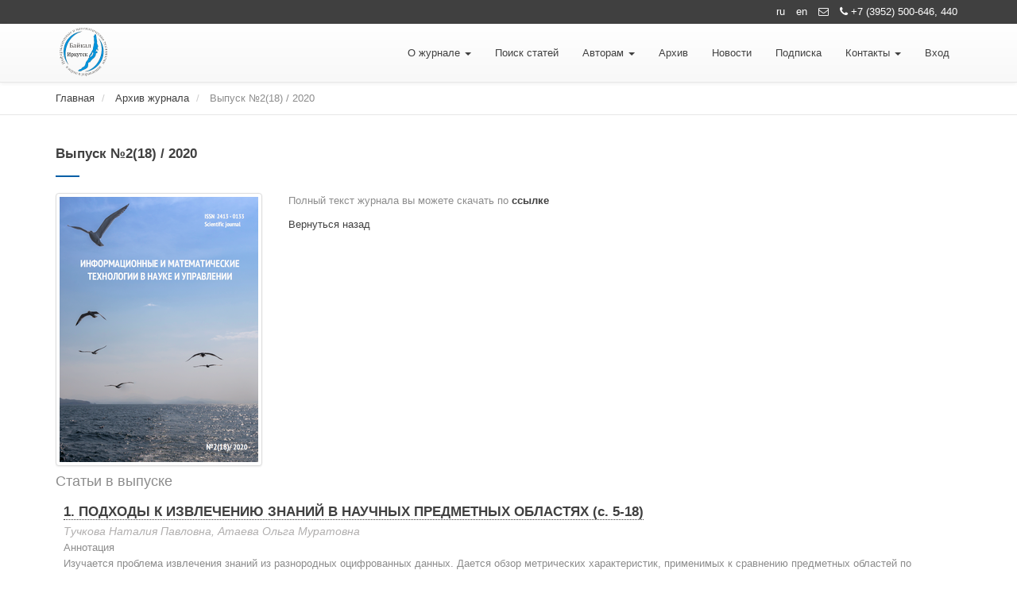

--- FILE ---
content_type: text/html; charset=utf-8
request_url: https://www.imt-journal.ru/archive/public/journal?id=14
body_size: 10529
content:

<!DOCTYPE html>
<html lang="ru">
<head>
    <meta charset="utf-8">
    <meta http-equiv="X-UA-Compatible" content="IE=edge">
    <meta name="viewport"
          content="width=device-width, initial-scale=1.0, user-scalable=0, minimum-scale=1.0, maximum-scale=1.0">
    <title>Выпуск №2(18) / 2020        - ИМТ</title>

    <link rel="apple-touch-icon" sizes="180x180" href="/apple-touch-icon.png">
    <link rel="icon" type="image/png" sizes="32x32" href="/favicon-32x32.png">
    <link rel="icon" type="image/png" sizes="16x16" href="/favicon-16x16.png">
    <link rel="mask-icon" href="/safari-pinned-tab.svg" color="#5bbad5">
    <meta name="msapplication-TileColor" content="#da532c">
    <meta name="theme-color" content="#ffffff">

    <meta name="description" lang="ru" content="">
    <meta name="keywords" lang="ru" content="">

    <link href="/css/bootstrap.min.css" rel="stylesheet">
    <link rel="stylesheet" type="text/css" href="/bower_components/bootstrap/dist/css/bootstrap-theme.min.css"/>
    <link href="/bower_components/font-awesome/css/font-awesome.min.css" rel="stylesheet">
    <link rel="stylesheet" type="text/css" href="/bower_components/slick/slick/slick-theme.css"/>
    <link rel="stylesheet" type="text/css" href="/bower_components/slick/slick/slick.css"/>
    <link rel="stylesheet" type="text/css" href="/bower_components/select2/dist/css/select2.min.css"/>
    <link rel="stylesheet" type="text/css"
          href="/bower_components/bootstrap-datetimepicker/build/css/bootstrap-datetimepicker.min.css"/>
    <link rel="stylesheet" type="text/css" href="/js/fancybox/jquery.fancybox.css">
    <link href="/css/style.css?1693631391" rel="stylesheet">


    <!--[if lt IE 9]>
    <script src="/bower_components/html5shiv/dist/html5shiv.min.js"></script>
    <script src="/bower_components/respond/dest/respond.min.js"></script>
    <![endif]-->

    <script>
        var lang_code = 'ru';        var translations = {"ajax_request_error":{"translation":"\u041e\u0448\u0438\u0431\u043a\u0430 \u043f\u0440\u0438 \u0432\u044b\u043f\u043e\u043b\u043d\u0435\u043d\u0438\u0438 AJAX \u0437\u0430\u043f\u0440\u043e\u0441\u0430"},"pnotify_type_error":{"translation":"\u041e\u0448\u0438\u0431\u043a\u0430"},"pnotify_type_success":{"translation":"OK"},"ajax_request_unknown_error":{"translation":"\u041d\u0435\u0438\u0437\u0432\u0435\u0441\u0442\u043d\u0430\u044f \u043e\u0448\u0438\u0431\u043a\u0430"},"form_success_send":{"translation":"\u0412\u0430\u0448\u0430 \u0437\u0430\u044f\u0432\u043a\u0430 \u0431\u044b\u043b\u0430 \u0443\u0441\u043f\u0435\u0448\u043d\u043e \u043e\u0442\u043f\u0440\u0430\u0432\u043b\u0435\u043d\u0430! \u041c\u044b \u043f\u043e\u0441\u0442\u0430\u0440\u0430\u0435\u043c\u0441\u044f \u0441\u0432\u044f\u0437\u0430\u0442\u044c\u0441\u044f \u0441 \u0432\u0430\u043c\u0438 \u043a\u0430\u043a \u043c\u043e\u0436\u043d\u043e \u0441\u043a\u043e\u0440\u0435\u0435"},"internal_server_error":{"translation":"\u0412\u043d\u0443\u0442\u0440\u0435\u043d\u043d\u044f\u044f \u043e\u0448\u0438\u0431\u043a\u0430 \u0441\u0435\u0440\u0432\u0435\u0440\u0430"}};        var rec_public_key ='6LezijEUAAAAAENJDpMN2tMSV6ywVAzPory4KJRg'    </script>

    <script src='https://www.google.com/recaptcha/api.js?hl=ru' async defer></script>
</head>
<body>

<header class="site-header">
    <div class="top">
        <div class="container">
            <div class="row">
                <div class="col-sm-6">
                    <p>&nbsp;</p>
                </div>
                <div class="col-sm-6">
                    <ul class="list-inline pull-right">
                        		<li>
		<a class="active" href="/archive/public/journal?id=14">
			ru		</a>
	</li>	
		<li>
		<a class="" href="/archive/public/journal?id=14&lang=en">
			en		</a>
	</li>	
                        <li><a href="mailto:imt-journal@isem.irk.ru"><i
                                        class="fa fa-envelope-o"></i></a></li>
                        <li><a href="tel:+7 (3952) 500-646, 440"><i
                                        class="fa fa-phone"></i> +7 (3952) 500-646, 440</a></li>
                    </ul>
                </div>
            </div>
        </div>
    </div>
    <nav class="navbar navbar-default">
        <div class="container">
            <button type="button" class="navbar-toggle collapsed" data-toggle="collapse" data-target="#bs-navbar-collapse">
	<span class="sr-only">Toggle Navigation</span>
	<i class="fa fa-bars"></i>
</button>
<a href="/" class="navbar-brand">
	<img src="/images/logo.png" style="width: 70px" alt="Информационные и математические технологии в науке и управлении">
</a>
<!-- Collect the nav links, forms, and other content for toggling -->
<div class="collapse navbar-collapse" id="bs-navbar-collapse">
	<ul class="nav navbar-nav main-navbar-nav">
								<li class='dropdown'>
				<a href="/" class="dropdown-toggle" data-toggle="dropdown" role="button" aria-haspopup="true" aria-expanded="false">
					О журнале <span class="caret"></span>				</a>
								<ul class="dropdown-menu">
											<li>
							<a href="/journals-policy">Политика журнала</a>
						</li>
											<li>
							<a href="/review-policy">Политика рецензирования</a>
						</li>
											<li>
							<a href="/editorial-board-of-journal">Редакционная коллегия журнала</a>
						</li>
											<li>
							<a href="/executive-journal">Исполнительная редакция журнала</a>
						</li>
											<li>
							<a href="/publishing-house">Издательство</a>
						</li>
											<li>
							<a href="/subjects-of-the-journal">Тематика журнала</a>
						</li>
											<li>
							<a href="/scientific-specialties">Научные специальности</a>
						</li>
											<li>
							<a href="/license">Заявление об авторских правах и лицензии</a>
						</li>
									</ul>
							</li>
								<li >
				<a href="/sphinx/search/" >
					Поиск статей 				</a>
							</li>
								<li class='dropdown'>
				<a href="/for-authors" class="dropdown-toggle" data-toggle="dropdown" role="button" aria-haspopup="true" aria-expanded="false">
					Авторам <span class="caret"></span>				</a>
								<ul class="dropdown-menu">
											<li>
							<a href="/for-authors/ethics">Этика</a>
						</li>
											<li>
							<a href="/for-authors/rules-for-authors">Правила для авторов</a>
						</li>
											<li>
							<a href="/for-authors/article-template">Шаблон статьи</a>
						</li>
									</ul>
							</li>
								<li >
				<a href="/archive" >
					Архив 				</a>
							</li>
								<li >
				<a href="/news" >
					Новости 				</a>
							</li>
								<li >
				<a href="/subscription" >
					Подписка 				</a>
							</li>
								<li class='dropdown'>
				<a href="/contacts" class="dropdown-toggle" data-toggle="dropdown" role="button" aria-haspopup="true" aria-expanded="false">
					Контакты <span class="caret"></span>				</a>
								<ul class="dropdown-menu">
											<li>
							<a href="/contacts/main-contacts">Основные контакты</a>
						</li>
											<li>
							<a href="/contacts/massel-lyudmila-vasilevna">Главный редактор журнала</a>
						</li>
									</ul>
							</li>
							<li>
				<a href="/users/login/">Вход</a>
			</li>
			</ul>                           
</div><!-- /.navbar-collapse -->                
<!-- END MAIN NAVIGATION -->        </div>
    </nav>
</header>
    <div class="bread_area">
        <div class="container">
            <div class="row">
                <div class="col-sm-12">
                    <ol class="breadcrumb">
                        	<li>
			<a href="/">
		Главная			</a>
		
	</li>
	<li>
			<a href="/archive">
		Архив журнала			</a>
		
	</li>
	<li>
		Выпуск №2(18) / 2020		
	</li>
                    </ol>
                </div>
            </div>
        </div>
    </div>
<main class="site-main">
            <div class="container">
            <div class="row">
                <section class="category-content col-sm-12">
    <h2 class="category-title">Выпуск №2(18) / 2020</h2>
                        <div class="row">
                <div class="col-xs-12 col-md-3">
                    <a href="/upload/app_archive_journal/15/1024x1024/5f49f71b094b9.png?"
                       class="fancybox">
                        <img src="/upload/app_archive_journal/15/250x250/5f49f71b094b9.png?crop=1&x1=0&y1=0&x2=681&y2=912" class="img-thumbnail"/>
                    </a>
                </div>

                <div class="col-xs-12 col-md-9">
                    <div><p>Полный текст журнала вы можете скачать по&nbsp;<strong><a href="/userfiles/file/imt_2_2020_full.pdf">ссылке</a></strong></p></div>
                    <p><a href="/archive/">Вернуться назад</a></p>
                </div>
            </div>
            
    
    <h4>Статьи в выпуске</h4>
                    <div class="article_item">
            <div class="article_item_title">
                <a href="/archive/public/article?id=138">
                    1. ПОДХОДЫ К ИЗВЛЕЧЕНИЮ ЗНАНИЙ В НАУЧНЫХ ПРЕДМЕТНЫХ ОБЛАСТЯХ                    (с.&nbsp;5-18)
                </a>
            </div>
            <div class="article_item_authors">
                                                                    Тучкова Наталия Павловна, Атаева Ольга Муратовна                            </div>
            <div class="article_item_annotation">
                                    <span class="element_title">Аннотация</span>
                    <p>Изучается проблема извлечения знаний из разнородных оцифрованных данных. Дается обзор метрических характеристик, применимых к сравнению предметных областей по формальным признакам. Обсуждаются методы искусственного интеллекта, используемые для классификации информационных ресурсов по предметным областям, и области их применения. Приложения иллюстрируются на примере математических предметных областей.</p>                            </div>
            <div class="article_item_keywords">
                                    <span class="element_title">Ключевые слова:</span>
                    структурирование данных, тезаурус предметной области, метрики, тезаурус ОДУ                            </div>
        </div>
                    <div class="article_item">
            <div class="article_item_title">
                <a href="/archive/public/article?id=139">
                    2. СОЗДАНИЕ НЕЧЕТКИХ БАЗ ЗНАНИЙ НА ОСНОВЕ ПРЕОБРАЗОВАНИЯ НЕЧЕТКИХ КОНЦЕПТУАЛЬНЫХ МОДЕЛЕЙ                    (с.&nbsp;19-35)
                </a>
            </div>
            <div class="article_item_authors">
                                                                    Дородных Никита Олегович, Николайчук Ольга Анатольевна, Юрин Александр Юрьевич, Коршунов Сергей Андреевич                            </div>
            <div class="article_item_annotation">
                                    <span class="element_title">Аннотация</span>
                    <p>Разработка баз знаний остается важной областью научных исследований. Эффективность этого процесса может быть повышена за счет автоматизированного анализа существующих моделей предметной области в виде концептуальных диаграмм различных типов. В данной работе предлагается подход, который может быть использован для прототипирования нечетких продукционных баз знаний путем преобразования концептуальных моделей с нечеткими факторами. Предлагаемый подход включает в себя: расширенный предметно-ориентированный декларативный язык описания моделей трансформаций (TMRL); методику автоматизированного анализа и преобразования нечетких концептуальных моделей, реализованных в XML-подобных форматах; программные средства в форме модулей-конвертеров для системы разработки баз знаний (KBDS), поддерживающие предложенный подход. Апробация подхода осуществлена при создании баз знаний для решения задач автоматизации проведения экспертизы промышленной безопасности.</p>                            </div>
            <div class="article_item_keywords">
                                    <span class="element_title">Ключевые слова:</span>
                    получение знаний, нечеткость, нечеткая база знаний, трансформация моделей, генерация кода, нечеткая концептуальная модель, нечеткие деревья событий                            </div>
        </div>
                    <div class="article_item">
            <div class="article_item_title">
                <a href="/archive/public/article?id=140">
                    3. НЕКЛАССИЧЕСКИЕ ЛОГИКИ В ЗАДАЧЕ ВЕРИФИКАЦИИ ПРОДУКЦИОННЫХ БАЗ ЗНАНИЙ                    (с.&nbsp;36-51)
                </a>
            </div>
            <div class="article_item_authors">
                                                                    Нитежук Марина Сергеевна, Аршинский Леонид Вадимович                            </div>
            <div class="article_item_annotation">
                                    <span class="element_title">Аннотация</span>
                    <p>Работа посвящена обсуждению вопросов применимости неклассических логических исчислений к задаче верификации продукционных баз знаний. Рассмотрены возможности некоторых трёхзначных, четырёхзначных, а также нечётких логик. Показано, что хорошим подходом к верификации является использование логик с векторными семантиками в форме VTF-логик. Основанные на них экспертные системы смогут верифицировать свои БЗ без привлечения дополнительных (и внешних по отношению к ЭС) архитектурных элементов.</p>                            </div>
            <div class="article_item_keywords">
                                    <span class="element_title">Ключевые слова:</span>
                    неклассические логики, логики с векторной семантикой, продукционная база знаний, верификация, экспертные системы                            </div>
        </div>
                    <div class="article_item">
            <div class="article_item_title">
                <a href="/archive/public/article?id=141">
                    4. ОПРЕДЕЛЕНИЕ МЕЖДИСЦИПЛИНАРНЫХ СВЯЗЕЙ МЕЖДУ ИНСТИТУТАМИ СО РАН НА ОСНОВЕ АНАЛИЗА ИНФОРМАЦИОННЫХ СИСТЕМ                    (с.&nbsp;52-60)
                </a>
            </div>
            <div class="article_item_authors">
                                                                    Клименко Ольга Анатольевна, Жижимов Олег Львович, Юрченко Андрей Васильевич                            </div>
            <div class="article_item_annotation">
                                    <span class="element_title">Аннотация</span>
                    <p>В работе предлагается способ выявления междисциплинарных связей между научными организациями, основанный на анализе данных разнородных информационных систем. Используются данные о публикациях сибирских институтов в электронной библиотеке eLIBRARY.RU за последние 5 лет и корпоративного сайта Сибирского отделения Российской академии наук &laquo;Портал СО РАН&raquo; www.sbras.ru. В результате исследований были выявлены новые направления исследований на стыке наук, которые ведутся в ряде сибирских институтов.</p>                            </div>
            <div class="article_item_keywords">
                                    <span class="element_title">Ключевые слова:</span>
                    междисциплинарные связи, научно-технические тренды, информационные системы                            </div>
        </div>
                    <div class="article_item">
            <div class="article_item_title">
                <a href="/archive/public/article?id=142">
                    5. ПРИЧИННОСТИ В СОЦИАЛЬНО-ЭКОНОМИЧЕСКИХ СИСТЕМАХ: ВЫВОДИМОСТЬ ИЛИ ИНТЕРПРЕТАЦИЯ?                    (с.&nbsp;61-72)
                </a>
            </div>
            <div class="article_item_authors">
                                                                    Давтян Александр Григорьевич, Шабалина Ольга Аркадьевна, Берестнева Ольга Григорьевна, Лызин Иван Александрович                            </div>
            <div class="article_item_annotation">
                                    <span class="element_title">Аннотация</span>
                    <p>Работа посвящена анализу существующих подходов к моделированию причинностей в социально-экономические системы. Описаны способы и формы представления причинностей. Показан субъективный характер причинностей в социально-экономических системах, определяющий условия практической применимости математических моделей социально-экономических систем к решению задач управления в таких системах.</p>                            </div>
            <div class="article_item_keywords">
                                    <span class="element_title">Ключевые слова:</span>
                    Социально-экономическая система, управление в социально-экономических системах, модель социально-экономической системы, причинность, субъективная причинность, нарративное управление                            </div>
        </div>
                    <div class="article_item">
            <div class="article_item_title">
                <a href="/archive/public/article?id=143">
                    6. УПРАВЛЕНИЕ БИЗНЕС-ПРОЦЕССАМИ НА ОСНОВЕ РЕЗУЛЬТАТОВ ИМИТАЦИОННОГО МОДЕЛИРОВАНИЯ И АНАЛИЗА ПРОБЛЕМНЫХ СИТУАЦИЙ                    (с.&nbsp;73-83)
                </a>
            </div>
            <div class="article_item_authors">
                                                                    Черняховская Лилия Рашитовна, Никулина Наталья Олеговна, Гарайшин Шамиль Гилемшинович, Малахова Анна Ивановна, Ярмухаметова Гульнара Ильдаровна                            </div>
            <div class="article_item_annotation">
                                    <span class="element_title">Аннотация</span>
                    <p>Современные условия ведения бизнеса вынуждают руководство компаний постоянно искать новые способы повышения эффективности деятельности, опирающиеся на использование информационных технологий, тщательно подобранных, спроектированных и настроенных под нужды и особенности конкретного предприятия. Для настройки проектных решений, в качестве которых могут выступать системы управления бизнес-процессами, применяются математические методы и инструментальные средства имитационного моделирования. Результаты моделирования дают возможность более точно распределить функции между участниками бизнес-процессов, а также обосновать необходимость внедрения технологий искусственного интеллекта на отдельных этапах. В статье предлагается подход, позволяющий на основе моделирования бизнес-процессов и анализа проблемных ситуаций, возникающих в ходе их исполнения, рекомендовать сочетание различных информационных и интеллектуальных технологий, обеспечивающих более качественное выполнение бизнес-процессов. Исследование выполнено при финансовой поддержке РФФИ, грант №19-08-00937 &laquo;Методы и модели интеллектуальной поддержки принятия решений при управлении программными проектами, реализуемыми в среде производственных предприятий&raquo;.</p>                            </div>
            <div class="article_item_keywords">
                                    <span class="element_title">Ключевые слова:</span>
                    управление бизнес-процессами, имитационная модель, программный робот, учебно-научный центр, обучение персонала                            </div>
        </div>
                    <div class="article_item">
            <div class="article_item_title">
                <a href="/archive/public/article?id=144">
                    7. СИСТЕМА ДЛЯ ОТСЛЕЖИВАНИЯ ЭФФЕКТИВНОСТИ ЭКОНОМИЧЕСКИХ КОМПАНИЙ РАЗЛИЧНЫХ ОТРАСЛЕЙ                    (с.&nbsp;84-93)
                </a>
            </div>
            <div class="article_item_authors">
                                                                    Артемьева Ирина Леонидовна, Ромашкевич Полина Станиславовна                            </div>
            <div class="article_item_annotation">
                                    <span class="element_title">Аннотация</span>
                    <p>В статье рассматривается проблема оценки показателей эффективности компаний различных отраслей и родов деятельности. Дается обзор существующих систем аналогичной направленности для определения требований создаваемой системы. Определяются основные компоненты компании, влияющие на оценку эффективности и ставятся задачи, которые будет решать система.</p>                            </div>
            <div class="article_item_keywords">
                                    <span class="element_title">Ключевые слова:</span>
                    эффективность компаний, оценка эффективности, анализ показателей, программная система, исследование                            </div>
        </div>
                    <div class="article_item">
            <div class="article_item_title">
                <a href="/archive/public/article?id=145">
                    8. ПРОГРАММНЫЙ КОМПЛЕКС ДЛЯ ЭКОЛОГО-МАТЕМАТИЧЕСКОГО МОДЕЛИРОВАНИЯ ПРОИЗВОДСТВА СЕЛЬСКОХОЗЯЙСТВЕННОЙ ПРОДУКЦИИ                    (с.&nbsp;94-106)
                </a>
            </div>
            <div class="article_item_authors">
                                                                    Ковалева Евгения Александровна, Иваньо Ярослав Михайлович                            </div>
            <div class="article_item_annotation">
                                    <span class="element_title">Аннотация</span>
                    <p>Описан программный комплекс для эколого-математического моделирования производства сельскохозяйственной продукции со специальным математическим и алгоритмическим обеспечением. Приведена частная эколого-математическая модель оптимизации производства сельскохозяйственной продукции на богарных и орошаемых землях с усредненными показателями. Кратко описано алгоритмическое обеспечение. Программный комплекс содержит базу данных временных рядов производственно-экономических, природно-климатических и показателей загрязнения и деградации сельскохозяйственных угодий. В информационное обеспечение входит также &laquo;Справочник&raquo;, который содержит нормативные данные по загрязнению почвы и водной среды. Рассмотрен пользовательский интерфейс. С помощью программного комплекса реализована эколого-математическая модель оптимизации производства сельскохозяйственной продукции для одного из предприятий Иркутской области.</p>                            </div>
            <div class="article_item_keywords">
                                    <span class="element_title">Ключевые слова:</span>
                    программный комплекс, эколого-математическая модель, оптимизация, аграрная продукция                            </div>
        </div>
                    <div class="article_item">
            <div class="article_item_title">
                <a href="/archive/public/article?id=146">
                    9. ИНДИКАТИВНЫЙ ПОДХОД К ОЦЕНКЕ ЭНЕРГЕТИЧЕСКОЙ БЕЗОПАСНОСТИ РЕСПУБЛИКИ БЕЛАРУСЬ                    (с.&nbsp;107-123)
                </a>
            </div>
            <div class="article_item_authors">
                                                                    Зорина Татьяна Геннадьевна, Попов Борис Игоревич                            </div>
            <div class="article_item_annotation">
                                    <span class="element_title">Аннотация</span>
                    <p>В статье рассматриваются существующая методика оценки энергети-ческой безопасности в Республике Беларусь, применение индикативного подхода для оценки энергобезопасности, производится расчет интегрального показателя энергетической безопасности Республики Беларусь с использованием индикативного подхода</p>                            </div>
            <div class="article_item_keywords">
                                    <span class="element_title">Ключевые слова:</span>
                    энергетическая безопасность, оценка, методика, индикатор, интегральный показатель, индикативный подход                            </div>
        </div>
                    <div class="article_item">
            <div class="article_item_title">
                <a href="/archive/public/article?id=147">
                    10. МНОГОУРОВНЕВАЯ МОДЕЛЬ СЕГМЕНТА ЗЕРКАЛА ПАРАБОЛИЧЕСКОЙ АНТЕННЫ ДЛЯ АНАЛИЗА ЧУВСТВИТЕЛЬНОСТИ СИЛОВЫХ ХАРАКТЕРИСТИК К КОНСТРУКТИВНЫМ ФАКТОРАМ                    (с.&nbsp;124-133)
                </a>
            </div>
            <div class="article_item_authors">
                                                                    Рейзмунт Елена Михайловна                            </div>
            <div class="article_item_annotation">
                                    <span class="element_title">Аннотация</span>
                    <p>Предложена и апробирована технология изучения влияния конструктивных решений на результирующие характеристики изделия на примере сегмента зеркала крупногабаритной параболической антенны. Выбраны силовые характеристики конструкции для статического и динамического анализа. Определен перечень конструктивных решений, влияние которых на результирующие характеристики представляет интерес, и разработана соответствующая система численных моделей. Новизна подхода заключается в построении многомерного и многоуровневого графа-модели, отражающего логику взаимосвязей конструктивных решений при разработке рассматриваемого объекта.</p>                            </div>
            <div class="article_item_keywords">
                                    <span class="element_title">Ключевые слова:</span>
                    многоуровневое моделирование, декомпозиция, анализ чувствительности, трехслойные композиционные многоопорные оболочки                            </div>
        </div>
                    <div class="article_item">
            <div class="article_item_title">
                <a href="/archive/public/article?id=148">
                    11. МОДЕЛИРОВАНИЕ ОДНОФАЗНОГО ДВУХУРОВНЕВОГО АВТОНОМНОГО ИНВЕРТОРА НАПРЯЖЕНИЯ С ЧАСТОТНО-ИМПУЛЬСНОЙ МОДУЛЯЦИЕЙ                    (с.&nbsp;134-143)
                </a>
            </div>
            <div class="article_item_authors">
                                                                    Дунаев Михаил Павлович, Довудов Сарфароз Умедович                            </div>
            <div class="article_item_annotation">
                                    <span class="element_title">Аннотация</span>
                    <p>Научная статья посвящается моделированию однофазного двухуровневого инвертора напряжения (АИН) с частотно-импульсной модуляцией (ЧИМ). Модель реализована в среде MATLAB R2019a с использованием блоков из библиотеки Simulink/Simscape. Описаны основные элементы библиотеки Simscape. Разработана и смоделирована схема АИН с ЧИМ с использованием блоков из библиотеки Simscape. Полученные диаграммы АИН с ЧИМ показали, что частота в середине периода ЧИМ в 3 раза больше относительно краев. Также получены диаграммы тока и напряжения на активной и активно-индуктивной нагрузке АИН.</p>                            </div>
            <div class="article_item_keywords">
                                    <span class="element_title">Ключевые слова:</span>
                    частотно-импульсная модуляция; широтно-импульсная модуляция; частота; моделирование                            </div>
        </div>
                    <div class="article_item">
            <div class="article_item_title">
                <a href="/archive/public/article?id=149">
                    12. ПРИМЕНЕНИЕ МЕТОДИКИ БОКСА И ДЖЕНКИНСА ДЛЯ ИДЕНТИФИКАЦИИ РАБОТЫ ГАЗОВОЗДУШНОГО ТРАКТА КОТЕЛЬНОГО АГРЕГАТА                    (с.&nbsp;144-150)
                </a>
            </div>
            <div class="article_item_authors">
                                                                    Подкорытов Алексей Александрович, Куцый Николай Николаевич                            </div>
            <div class="article_item_annotation">
                                    <span class="element_title">Аннотация</span>
                    <p>В статье рассматривается разработка модели, учитывающей динамику работы топочного устройства котельного агрегата. Применена методика Д.Ж. Бокса и Г. Дженкинса для идентификации процесса производства пара. В качестве объекта исследования выбран котельный агрегат, который является достаточно сложным, так как представляет из себя динамический стохастический объект с неконтролируемыми возмущающими воздействиями. Статистическими методами разработана модель, которая может быть использована для прогнозирования разрежения в топке котла.</p>                            </div>
            <div class="article_item_keywords">
                                    <span class="element_title">Ключевые слова:</span>
                    топочное устройство, расход вторичного воздуха, разрежение в топке, стохастическая модель, идентификация, оценивание, диагностическая проверка                            </div>
        </div>
        <p><a href="/archive/">Вернуться назад</a></p>
</section>
            </div>
        </div>
    </main>

<footer class="site-footer">
    <div class="container">
        <div class="row">
            <div class="col-md-5 col-sm-6 col-xs-12 fbox">
                <h4>Информационные и математические технологии в науке и управлении</h4>
                <p class="text">ISSN  2413 - 0133</p>
            </div>
            <div class="col-md-4 col-sm-6 col-xs-12 fbox">
                &nbsp;
            </div>
            <div class="col-md-3 col-sm-6 col-xs-12 fbox">
                <h4>Контакты</h4>
                <p class="text">664033 г. Иркутск, ул. Лермонтова 130, ИСЭМ СО РАН</p>
                <p>
                    <a href="tel:+7 (3952) 500-646, 440">
                        <span class="fa fa-phone"
                              aria-hidden="true"></span>+7 (3952) 500-646, 440                    </a>
                </p>
                <p>
                    <a href="mailto:imt-journal@isem.irk.ru">
                        <span class="fa fa-envelope"
                              aria-hidden="true"></span>imt-journal@isem.irk.ru                    </a>
                </p>
            </div>
            <div class="clearfix"></div>
            <div class="col-xs-6 col-sm-4 col-md-2">
                <a href="https://www.elibrary.ru/title_about_new.asp?id=58066" rel="noopener noreferrer nofollow"
                   target="_blank">
                    <img src="/images/banners/si.gif" title="РИНЦ" class="img-responsive" alt="РИНЦ"
                         style="text-align: center">
                </a>
            </div>
            <div class="col-xs-6 col-sm-4 col-md-2">
                <a href="https://apps.crossref.org/myCrossref/?report=missingmetadata2&citeid=391692"
                   rel="noopener noreferrer nofollow"
                   target="_blank">
                    <img src="/images/banners/crossref.png" title="РИНЦ" class="img-responsive" alt="РИНЦ"
                         style="text-align: center">
                </a>
            </div>
            <div class="col-xs-6 col-sm-4 col-md-2">
                <a href="https://vak.minobrnauki.gov.ru/documents#tab=_tab:editions~" rel="noopener noreferrer nofollow"
                   target="_blank">
                    <img src="/images/banners/vak.jpg" title="ВАК" class="img-responsive" alt="ВАК"
                         style="text-align: center">
                </a>
            </div>
            <div class="col-xs-6 col-sm-4 col-md-2">
                <a href="https://cyberleninka.ru/journal/n/informatsionnye-i-matematicheskie-tehnologii-v-nauke-i-upravlenii?i=1073024"
                   rel="noopener noreferrer nofollow"
                   target="_blank">
                    <img src="/images/banners/cyberleninka.jpg" title="Киберленинка" class="img-responsive"
                         alt="Киберленинка"
                         style="text-align: center">
                </a>
            </div>
        </div>
    </div>
    <div id="copyright">
        <div class="container">
            <div class="row">
                <div class="col-md-4">
                    <p class="pull-left">&copy; 2026 Информационные и математические технологии в науке и управлении</p>
                </div>
                <div class="col-md-8">

                </div>
            </div>
        </div>
    </div>
</footer>
<script src="/js/lib/jquery.min.js"></script>
<script src="/js/lib/bootstrap.min.js"></script>
<script src="/bower_components/slick/slick/slick.min.js"></script>
<script type="text/javascript" src="/bower_components/moment/min/moment.min.js"></script>
<script type="text/javascript" src="/bower_components/moment/locale/ru.js"></script>
<script type="text/javascript"
        src="/bower_components/bootstrap-datetimepicker/build/js/bootstrap-datetimepicker.min.js"></script>
<script type="text/javascript" src="/bower_components/select2/dist/js/select2.full.min.js"></script>
<script type="text/javascript" src="/js/fancybox/jquery.fancybox.pack.js"></script>
<script src="/js/custom.js?1693631391"></script>

<!-- Yandex.Metrika counter -->
<script type="text/javascript">
    (function (m, e, t, r, i, k, a) {
        m[i] = m[i] || function () {
            (m[i].a = m[i].a || []).push(arguments)
        };
        m[i].l = 1 * new Date();
        k = e.createElement(t), a = e.getElementsByTagName(t)[0], k.async = 1, k.src = r, a.parentNode.insertBefore(k, a)
    })
    (window, document, "script", "https://mc.yandex.ru/metrika/tag.js", "ym");

    ym(71612080, "init", {
        clickmap: true,
        trackLinks: true,
        accurateTrackBounce: true,
        webvisor: true
    });
</script>
<noscript>
    <div><img src="https://mc.yandex.ru/watch/71612080" style="position:absolute; left:-9999px;" alt=""/></div>
</noscript>
<!-- /Yandex.Metrika counter -->
</body>
</html>

--- FILE ---
content_type: text/css
request_url: https://www.imt-journal.ru/css/style.css?1693631391
body_size: 3335
content:
/* Base */
* {
    outline: none;
}

html, body {
    height: 100%;
}

body {
    font-family: 'Open Sans', sans-serif;
    font-size: 13px;
    line-height: 1.6;
    color: #8c8c8c;
    background-color: #fff;
}

h1, h2, h3, h4, h5, h6 {
    font-family: 'Open Sans', sans-serif;
}

a {
    color: #404040;
}

a:hover {
    color: #404040;
    transition-property: all;
    transition-duration: 0.3s;
    transition-timing-function: linear;
}

a.none:hover {
    text-decoration: none;
}

/* Header */
.top {
    background-color: #404040;
    padding: 5px 0;
    color: #fff;
}

.top p {
    margin: 0;
}

.top ul {
    margin: 0;
    padding: 0;
}

.top li i {
    color: #fff;
}

.top li a {
    color: #fff;
}

.top li a:hover {
    text-decoration: none;
}

.top li a:hover, .top li a:hover i {
    color: #005FA6;
    transition-property: all;
    transition-duration: 0.3s;
    transition-timing-function: linear;
}

/* Navigation */
.navbar {
    -moz-border-radius: 0;
    -webkit-border-radius: 0;
    border-radius: 0;
    margin-bottom: 0;
}

.navbar .container {
    position: relative;
}

.navbar-default {
    -moz-transition: all 0.3s ease-out;
    -o-transition: all 0.3s ease-out;
    -webkit-transition: all 0.3s ease-out;
    transition: all 0.3s ease-out;
    width: 100%;
    border: none;
    border-bottom: 1px solid #e7e7e7;
    background-color: #fff;
}

.navbar-default .navbar-nav > li > a {
    color: #404040;
    font-weight: normal;
    font-size: 13px;
}

.navbar-default .navbar-nav > li > a:hover {
    background-color: transparent;
    color: #005FA6;
}

.navbar-default .navbar-nav > .open > a, .navbar-default .navbar-nav > .open > a:hover, .navbar-default .navbar-nav > .open > a:focus {
    background-color: transparent;
    color: #005FA6;
}

.navbar-default .navbar-nav .active > a, .navbar-default .navbar-nav .active > a:hover, .navbar-default .navbar-nav .active > a:focus {
    color: #005FA6;
    background-color: transparent;
}

.navbar-default .navbar-toggle {
    margin: 10px 0 0 15px;
}

.navbar-default .navbar-toggle, .navbar-default .navbar-toggle:hover, .navbar-default .navbar-toggle:focus {
    border: none;
    background: #f3f3f3;
}

.navbar-default .navbar-toggle i {
    font-size: 31px;
}

.navbar-default .navbar-collapse {
    float: right;
    border-top: none;
    padding-left: 0;
    padding-right: 0;
}

.navbar-brand > img {
    padding: 5px;
}

@media screen and (max-width: 768px) {
    .navbar-default .navbar-collapse {
        padding-left: inherit;
        padding-right: inherit;
    }
}

@media screen and (max-width: 992px) {
    .navbar-default .navbar-collapse {
        width: 100%;
        margin-left: 0;
        margin-right: 0;
        max-height: none;
    }
}

@media (min-width: 768px) {
    .navbar > .container .navbar-brand, .navbar > .container-fluid .navbar-brand {
        margin-left: 0;
    }
}

.main-navbar-nav {
    -moz-transition: all 0.3s linear;
    -o-transition: all 0.3s linear;
    -webkit-transition: all 0.3s linear;
    transition: all 0.3s linear;
}

.main-navbar-nav > li > a {
    padding-top: 30px;
    padding-bottom: 30px;
    line-height: 1;
}

.main-navbar-nav li > .dropdown-menu {
    -moz-transition: all 0.3s ease-out;
    -o-transition: all 0.3s ease-out;
    -webkit-transition: all 0.3s ease-out;
    transition: all 0.3s ease-out;
    min-width: 225px;
    border: none;
    border-top: 2px solid #005FA6;
}

.main-navbar-nav li > .dropdown-menu > li > a {
    padding: 10px;
    position: relative;
    color: #404040;
    line-height: 1.12857143;
    font-size: 12px;
}

.main-navbar-nav li > .dropdown-menu > li > a:hover, .main-navbar-nav li > .dropdown-menu > li > a:focus {
    color: #005FA6;
    background-color: transparent;
}

.main-navbar-nav li > .dropdown-menu > li > a i {
    position: absolute;
    right: 20px;
    top: 50%;
    margin-top: -8px;
    font-size: 16px;
}

@media screen and (min-width: 993px) {
    .main-navbar-nav .dropdown:hover > .dropdown-menu {
        display: block;
    }

    .main-navbar-nav .dropdown:hover > .dropdown-menu .dropdown:hover .dropdown-menu {
        left: 225px;
        top: 0;
        margin-top: -2px;
    }
}

@media screen and (max-width: 992px) {
    .main-navbar-nav > li {
        border-bottom: 1px solid #f3f3f3;
    }

    .main-navbar-nav > li:last-child {
        border-bottom: none;
    }

    .main-navbar-nav > li > a {
        padding-top: 12px;
        padding-bottom: 12px;
    }
}

.navbar-brand {
    height: auto;
    padding: 0;
}

@media screen and (max-width: 992px) {
    .navbar-toggle {
        display: block;
    }

    .navbar-collapse.collapse {
        display: none !important;
    }

    .main-navbar-nav.navbar-nav, .main-navbar-nav.navbar-nav > li {
        float: none !important;
    }

    .navbar-collapse.collapse.in {
        display: block !important;
        overflow-y: auto !important;
    }
}

/* Hero */
.hero_area { /*background-image: url(../img/hero.jpg);*/
    background: no-repeat center center;
    background-size: cover;
    height: 300px;
    padding: 0;
}

.hero_content {
    padding: 40px 0;
}

.hero_content h1 {
    text-shadow: 1px 1px 2px rgba(0, 0, 0, 0.75);
    color: #005FA6;
    font-weight: 700;
    font-size: 42px;
}

.hero_content h2 {
    text-shadow: 1px 1px 2px rgba(0, 0, 0, 0.25);
    color: #000;
    font-weight: 700;
    font-size: 32px;
    margin-top: 0;
    width: 45%;
    line-height: 38px;
}

/* Boxes */
.boxes_area {
    padding: 40px 0 10px;
    background-color: #f8f8f8;
}

.box {
    position: relative;
}

.box h3 {
    position: relative;
    margin-bottom: 20px;
    padding-bottom: 20px;
}

@media (min-width: 769px) {
    .boxes_area div[class*="col-"]:after {
        content: " ";
        display: block;
        position: absolute;
        top: 0;
        right: 0;
        width: 1px;
        height: 100%;
        background-color: #ebebeb;
    }

    .boxes_area div[class*="col-"]:last-child:after {
        display: none;
    }
}

/* Home */
.home_content h2:after, .box h3:after {
    content: '';
    position: absolute;
    width: 30px;
    background-color: #005FA6;
    height: 2px;
    left: 0;
    bottom: 0;
}

.box i {
    position: absolute;
    right: 0;
    top: 0;
    margin: 0;
    color: #005FA6;
    font-size: 45px;
}

.boxes_area h3 {
    font-size: 16px;
    font-weight: 500;
    margin-top: 0;
    margin-bottom: 18px;
}

.services {
    padding-top: 50px;
    padding-bottom: 50px;
}

h2.section-title {
    text-align: center;
    color: #404040;
}

.services p.desc {
    text-align: center;
    font-size: 13px;
    margin-bottom: 20px;
}

.services .media {
    margin-top: 30px;
}

.services .media i {
    font-size: 45px;
    color: #005FA6;
}

.services .media h4 {
    font-size: 15px;
    font-weight: 600;
    color: #404040;
}

.services .media p {
    text-align: left;
}

/* News */
.home-area {
    padding-bottom: 50px;
}

.home_content h2 {
    position: relative;
    font-size: 17px;
    font-weight: 600;
    padding-bottom: 20px;
    color: #404040;
    margin-bottom: 30px;
}

.home_list ul {
    margin: 0;
    padding: 0;
    float: left;
    width: 100%;
}

.home_list ul li {
    list-style: none;
}

.home_list .thumbnail {
    border: none;
    padding: 0;
}

.thumbnail .caption {
    color: #404040;
    padding: 9px 0;
}

.home_list h3 {
    font-size: 16px;
    font-weight: 600;
    margin-top: 10px;
    margin-bottom: 10px;
    color: #404040;
}

.home_list p, .home_list .news-announcement-index {
    color: #8c8c8c
}

.home_list a.btn {
    font-size: 13px;
    padding: 0;
    color: #005FA6;
}

.home_bottom .row {
    margin-left: -5px;
    margin-right: -5px;
}

.home_bottom div[class*="col-"] {
    padding-right: 5px;
    padding-left: 5px;
    position: relative;
}

/* References */
.carousel-control {
    width: 4%;
}

.carousel-control.left, .carousel-control.right {
    margin-left: 0;
    background-image: none;
}

@media (max-width: 767px) {
    .carousel-inner .active.left {
        left: -100%;
    }

    .carousel-inner .next {
        left: 100%;
    }

    .carousel-inner .prev {
        left: -100%;
    }

    .active > div {
        display: none;
    }

    .active > div:first-child {
        display: block;
    }
}

@media (min-width: 767px) and (max-width: 992px ) {
    .carousel-inner .active.left {
        left: -50%;
    }

    .carousel-inner .next {
        left: 50%;
    }

    .carousel-inner .prev {
        left: -50%;
    }

    .active > div {
        display: none;
    }

    .active > div:first-child {
        display: block;
    }

    .active > div:first-child + div {
        display: block;
    }
}

@media (min-width: 992px ) {
    .carousel-inner .active.left {
        left: -25%;
    }

    .carousel-inner .next {
        left: 25%;
    }

    .carousel-inner .prev {
        left: -25%;
    }
}

/* Footer */
footer.site-footer {
    background: #e6e6e6;
    padding: 20px 0 0;
    float: left;
    width: 100%;
}

footer.site-footer h4 {
    font-size: 17px;
    font-weight: 500;
}

footer.site-footer ul {
    padding-left: 0;
    margin-bottom: 20px;
    list-style: none;
}

footer.site-footer ul a {
    color: #666;
    font-size: 13px;
}

footer.site-footer p {
    font-size: 13px;
}

footer.site-footer p a {
    color: #666;
}

p.text {
    color: #666;
}

#copyright {
    background: #404040;
    color: #ccc;
    padding: 15px 0;
    font-size: 12px;
    margin-top: 20px;
}

#copyright p, #copyright ul {
    margin: 0;
    float: left;
    font-size: 12px;
}

#copyright a {
    color: #fff;
    font-size: 12px;
}

.site-footer li a:hover {
    color: #005FA6;
}

ul.big li {
    float: left;
    width: 49%;
}

ul.big li:nth-child(2n) {
    margin-left: 2%;
}

@media (max-width: 462px) {
    .fbox:last-child {
        margin-top: 20px;
        float: left;
        width: 100%;
    }
}

/* Maillist */
.login-form-1 {
    max-width: 300px;
    border-radius: 5px;
    display: inline-block;
}

.main-login-form {
    position: relative;
}

.login-form-1 .form-control {
    border: 0;
    box-shadow: 0 0 0;
    border-radius: 0;
    background: transparent;
    color: #555555;
    padding: 7px 0;
    font-weight: bold;
    height: auto;
}

.login-form-1 .form-control::-webkit-input-placeholder {
    color: #999999;
}

.login-form-1 .form-control:-moz-placeholder, .login-form-1 .form-control::-moz-placeholder, .login-form-1 .form-control:-ms-input-placeholder {
    color: #999999;
}

.login-form-1 .form-group {
    margin-bottom: 0;
    border-bottom: 2px solid #fff;
    padding-right: 20px;
    position: relative;
}

.login-form-1 .form-group:last-child {
    border-bottom: 0;
}

.login-group {
    background: #efefef;
    color: #999999;
    border-radius: 8px;
    padding: 10px 20px;
}

.login-group-checkbox {
    padding: 5px 0;
}

.login-form-1 .login-button {
    position: absolute;
    right: -25px;
    top: 50%;
    background: #ffffff;
    color: #999999;
    padding: 11px 0;
    width: 50px;
    height: 50px;
    margin-top: -25px;
    border: 5px solid #efefef;
    border-radius: 50%;
    transition: all ease-in-out 500ms;
}

.login-form-1 .login-button:hover {
    color: #555555;
    transform: rotate(450deg);
}

.login-form-1 .login-button.clicked {
    color: #555555;
}

.login-form-1 .login-button.clicked:hover {
    transform: none;
}

.login-form-1 .login-button.clicked.success {
    color: #2ecc71;
}

.login-form-1 .login-button.clicked.error {
    color: #e74c3c;
}

/* Breadcrumb */
.bread_area {
    border-bottom: 1px solid #e7e7e7;
    padding: 10px 0;
    margin-bottom: 40px;
}

.breadcrumb {
    margin: 0;
    background: #fff;
    padding: 0;
}

/* Page */
.page-main {
    float: left;
    width: 100%;
    background-color: #fff;
    margin-bottom: 30px;
}

/* Category */
.category-main {
    float: left;
    width: 100%;
    background-color: #fff;
    margin-bottom: 30px;
}

.category-content h3 {
    font-size: 19px;
    margin-bottom: 20px;
}

.category-main .media {
    margin-top: 30px;
}

.category-main .media:first-child {
    margin-top: 0;
}

.category-main ul li {
    list-style: none;
    position: relative;
}

.category-main .media-left {
    padding-right: 20px;
}

.category-main .meta {
    position: absolute;
    bottom: 0;
    border-bottom: 2px solid #e7e7e7;
    width: 71%;
    min-height: 30px;
    line-height: 24px;
    padding-bottom: 3px;
}

.category-main .category-meta {
    width: 67%;
}

.category-main .meta .arc-comment {
    float: left;
    margin-right: 5px;
    border-right: 2px solid #e7e7e7;
    padding-right: 7px;
}

.category-main .meta .arc-comment a, .archive ul.arc-share li a {
    color: #333;
    font-size: 15px;
}

.category-main .meta .arc-comment a:hover, .archive ul.arc-share li a:hover {
    text-decoration: none;
    color: #ff1515;
}

.category-main .meta .arc-date {
    float: right;
    font-size: 15px;
    color: #333;
}

.category-main ul.arc-share {
    float: left;
    padding: 0;
    margin: 0 5px 0 0;
}

.category-main ul.arc-share li {
    float: left;
    list-style: none;
    margin-left: 10px;
}

.category-main .archive-cat a {
    color: #ff1515;
}

.category-main .archive-cat a:hover {
    color: #333;
    text-decoration: none;
}

/* Sidebar */
.widget h4, h2.page-title, h2.category-title {
    position: relative;
    margin-top: 0;
    padding-bottom: 20px;
    margin-bottom: 20px;
    font-size: 17px;
    font-weight: 700;
    color: #404040;
    width: 100%;
}

.widget h4 {
    font-size: 15px;
    margin-left: 15px;
}

.widget h4:after, h2.page-title:after, h2.category-title:after {
    content: '';
    position: absolute;
    width: 30px;
    background-color: #005FA6;
    height: 2px;
    left: 0;
    bottom: 0;
}

.widget {
    margin-bottom: 30px;
}

.sidebar ul {
    padding-left: 15px;
    padding-right: 15px;
    margin: 0;
}

.sidebar ul li {
    list-style: none;
}

.sidebar ul li a {
    padding: 3px 15px;
    display: block;
    margin-left: -15px;
    margin-right: -15px;
    color: #404040;
}

.sidebar li.current a {
    background-color: #005FA6;
    margin-left: -15px;
    margin-right: -15px;
    color: #FFFFFF;
}

.sidebar ul li a:hover {
    background-color: #005FA6;
    color: #FFFFFF;
    text-decoration: none;
    transition-property: all;
    transition-duration: 0.2s;
    transition-timing-function: linear;
}

/* Responsive */
@media screen and (max-width: 462px) {
    .top {
        text-align: center;
    }

    .top ul.list-inline {
        float: none !important;
        text-align: center;
    }

    .hero_content {
        padding: 80px 0;
    }

    .hero_content h1 {
        font-size: 32px;
    }

    .hero_content h2 {
        width: 90%;
        font-size: 21px;
    }

    /*.boxes_area .row {margin-left: -20px;margin-right: -20px;}*/
    .boxes_area .box p {
        margin-bottom: 30px;
    }

    .services .media .media-left {
        padding-right: 15px;
    }

    .category-content .media-body {
        float: left;
        position: relative;
        width: 100%;
    }

    .category-content .media-body h3 {
        margin-top: 20px;
    }

    .category-main .meta {
        position: relative;
        width: 100%;
    }

    .category-main .meta .pull-left {
        margin-left: 40px;
    }

    .category-main .meta .pull-right {
        display: none;
    }

    .sidebar {
        margin-top: 40px;
    }
}

@media (min-width: 463px) and (max-width: 768px) {
    .fbox {
        float: left;
    }

    .fbox:nth-child(3) {
        float: right !important;
    }
}

.article_item {
    padding: 5px 10px;
}

.article_item_title a {
    font-size: 17px;
    font-weight: bold;
    border-bottom: 1px dotted;
}

.article_item_title a:hover {
    text-decoration: none;
}

.article_item_authors {
    font-size: 14px;
    font-style: italic;
    color: #b1afaf;
}

.article_item_annotation, .article-item-keyword {

}

.main_slide {
    background: no-repeat center center;
    background-size: cover;
    height: 300px;
    padding: 0;
}

.btn-file {
    position: relative;
    overflow: hidden;
    padding: 5px 0 !important;
}

.btn-file input[type=file] {
    position: absolute;
    top: 0;
    right: 0;
    min-width: 100%;
    min-height: 100%;
    font-size: 100px;
    text-align: right;
    filter: alpha(opacity=0);
    opacity: 0;
    background: red;
    cursor: inherit;
    display: block;
}

span.required {
    color: red;
}

.article_list_headers {
    font-weight: bold;
    text-align: center;
    font-size: 15px;
    color: #000;
}

@media (max-width: 767px) {
    .article-xs-title {
        text-align: center;
    }

    .article-xs-label {
        font-weight: bold;
    }
}

.journal-element {
    margin-bottom: 10px;
}